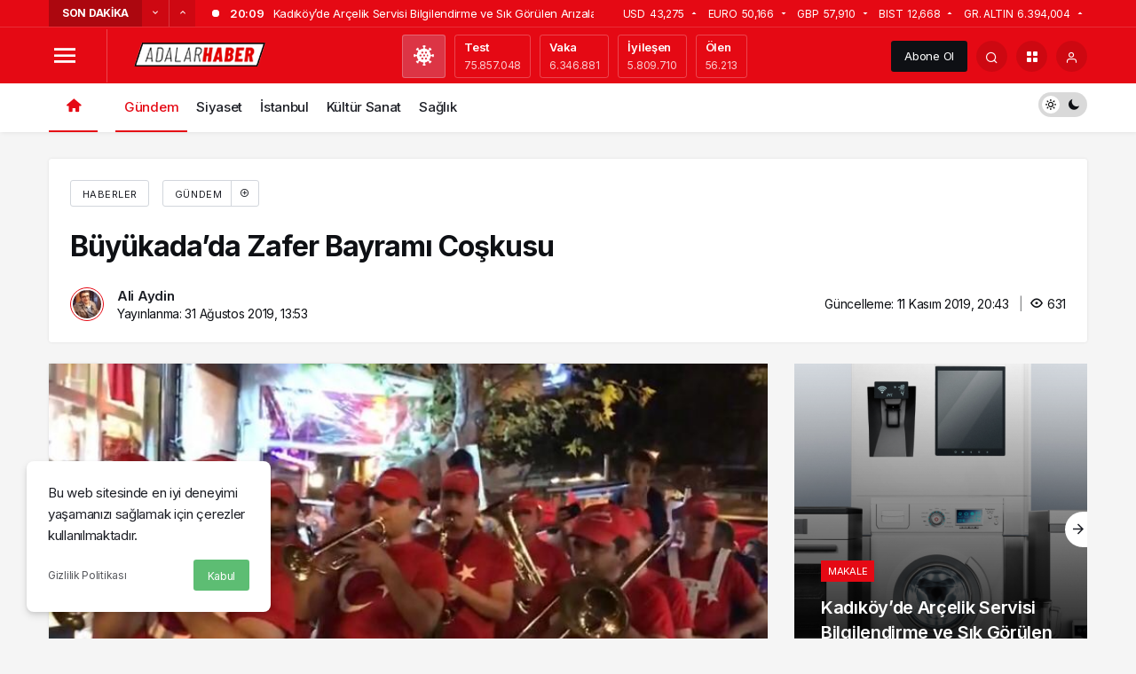

--- FILE ---
content_type: text/html; charset=UTF-8
request_url: https://adalarhaber.com/buyukadada-zafer-bayrami-coskusu/
body_size: 16800
content:
<!doctype html>
<html lang="tr">
<head>
	<meta charset="UTF-8">
	<meta http-equiv="X-UA-Compatible" content="IE=edge">
	<meta name="viewport" content="width=device-width, initial-scale=1, maximum-scale=1, viewport-fit=cover">
	<link rel="profile" href="https://gmpg.org/xfn/11">
	<meta name='robots' content='index, follow, max-image-preview:large, max-snippet:-1, max-video-preview:-1' />

	<!-- This site is optimized with the Yoast SEO plugin v17.1 - https://yoast.com/wordpress/plugins/seo/ -->
	<title>Büyükada&#039;da Zafer Bayramı Coşkusu - Adalar Haber</title>
	<link rel="canonical" href="https://adalarhaber.com/buyukadada-zafer-bayrami-coskusu/" />
	<meta property="og:locale" content="tr_TR" />
	<meta property="og:type" content="article" />
	<meta property="og:title" content="Büyükada&#039;da Zafer Bayramı Coşkusu - Adalar Haber" />
	<meta property="og:description" content="Büyük Taarruz&#8217;un 97. yıldönümü Büyükada&#8217;da düzenlenen etkinliklerle kutlandı. 30 Ağustos Zafer Bayramı kutlamaları Gazi Mustafa Kemal&#046;&#046;&#046;" />
	<meta property="og:url" content="https://adalarhaber.com/buyukadada-zafer-bayrami-coskusu/" />
	<meta property="og:site_name" content="Adalar Haber" />
	<meta property="article:published_time" content="2019-08-31T13:53:55+00:00" />
	<meta property="article:modified_time" content="2019-11-11T20:43:49+00:00" />
	<meta property="og:image" content="https://adalarhaber.com/wp-content/uploads/2019/08/Zafer-Bayramı.jpg" />
	<meta property="og:image:width" content="750" />
	<meta property="og:image:height" content="747" />
	<meta name="twitter:card" content="summary_large_image" />
	<meta name="twitter:label1" content="Yazan:" />
	<meta name="twitter:data1" content="Ali Aydin" />
	<meta name="twitter:label2" content="Tahmini okuma süresi" />
	<meta name="twitter:data2" content="1 dakika" />
	<script type="application/ld+json" class="yoast-schema-graph">{"@context":"https://schema.org","@graph":[{"@type":"WebSite","@id":"https://adalarhaber.com/#website","url":"https://adalarhaber.com/","name":"Adalar Haber","description":"Ada&#039;n\u0131n En \u0130yi Haber Sitesi","potentialAction":[{"@type":"SearchAction","target":{"@type":"EntryPoint","urlTemplate":"https://adalarhaber.com/?s={search_term_string}"},"query-input":"required name=search_term_string"}],"inLanguage":"tr"},{"@type":"ImageObject","@id":"https://adalarhaber.com/buyukadada-zafer-bayrami-coskusu/#primaryimage","inLanguage":"tr","url":"https://adalarhaber.com/wp-content/uploads/2019/08/Zafer-Bayram\u0131.jpg","contentUrl":"https://adalarhaber.com/wp-content/uploads/2019/08/Zafer-Bayram\u0131.jpg","width":750,"height":747},{"@type":"WebPage","@id":"https://adalarhaber.com/buyukadada-zafer-bayrami-coskusu/#webpage","url":"https://adalarhaber.com/buyukadada-zafer-bayrami-coskusu/","name":"B\u00fcy\u00fckada'da Zafer Bayram\u0131 Co\u015fkusu - Adalar Haber","isPartOf":{"@id":"https://adalarhaber.com/#website"},"primaryImageOfPage":{"@id":"https://adalarhaber.com/buyukadada-zafer-bayrami-coskusu/#primaryimage"},"datePublished":"2019-08-31T13:53:55+00:00","dateModified":"2019-11-11T20:43:49+00:00","author":{"@id":"https://adalarhaber.com/#/schema/person/d26f69ad96d1584862e1373006e617f3"},"breadcrumb":{"@id":"https://adalarhaber.com/buyukadada-zafer-bayrami-coskusu/#breadcrumb"},"inLanguage":"tr","potentialAction":[{"@type":"ReadAction","target":["https://adalarhaber.com/buyukadada-zafer-bayrami-coskusu/"]}]},{"@type":"BreadcrumbList","@id":"https://adalarhaber.com/buyukadada-zafer-bayrami-coskusu/#breadcrumb","itemListElement":[{"@type":"ListItem","position":1,"name":"Ana sayfa","item":"https://adalarhaber.com/"},{"@type":"ListItem","position":2,"name":"B\u00fcy\u00fckada&#8217;da Zafer Bayram\u0131 Co\u015fkusu"}]},{"@type":"Person","@id":"https://adalarhaber.com/#/schema/person/d26f69ad96d1584862e1373006e617f3","name":"Ali Aydin","image":{"@type":"ImageObject","@id":"https://adalarhaber.com/#personlogo","inLanguage":"tr","url":"https://adalarhaber.com/wp-content/uploads/2021/09/3E46D0D3-6A5C-4316-9038-57C8F8446A57.jpeg","contentUrl":"https://adalarhaber.com/wp-content/uploads/2021/09/3E46D0D3-6A5C-4316-9038-57C8F8446A57.jpeg","caption":"Ali Aydin"},"url":"https://adalarhaber.com/author/aliaydin/"}]}</script>
	<!-- / Yoast SEO plugin. -->


<link rel='dns-prefetch' href='//s.w.org' />
<link rel="alternate" type="application/rss+xml" title="Adalar Haber &raquo; beslemesi" href="https://adalarhaber.com/feed/" />
<link rel="alternate" type="application/rss+xml" title="Adalar Haber &raquo; yorum beslemesi" href="https://adalarhaber.com/comments/feed/" />
<link rel="alternate" type="application/rss+xml" title="Adalar Haber &raquo; Büyükada&#8217;da Zafer Bayramı Coşkusu yorum beslemesi" href="https://adalarhaber.com/buyukadada-zafer-bayrami-coskusu/feed/" />
<!-- This site uses the Google Analytics by MonsterInsights plugin v7.10.4 - Using Analytics tracking - https://www.monsterinsights.com/ -->
<script type="text/javascript" data-cfasync="false">
	var mi_version         = '7.10.4';
	var mi_track_user      = true;
	var mi_no_track_reason = '';
	
	var disableStr = 'ga-disable-UA-132803346-1';

	/* Function to detect opted out users */
	function __gaTrackerIsOptedOut() {
		return document.cookie.indexOf(disableStr + '=true') > -1;
	}

	/* Disable tracking if the opt-out cookie exists. */
	if ( __gaTrackerIsOptedOut() ) {
		window[disableStr] = true;
	}

	/* Opt-out function */
	function __gaTrackerOptout() {
	  document.cookie = disableStr + '=true; expires=Thu, 31 Dec 2099 23:59:59 UTC; path=/';
	  window[disableStr] = true;
	}
	
	if ( mi_track_user ) {
		(function(i,s,o,g,r,a,m){i['GoogleAnalyticsObject']=r;i[r]=i[r]||function(){
			(i[r].q=i[r].q||[]).push(arguments)},i[r].l=1*new Date();a=s.createElement(o),
			m=s.getElementsByTagName(o)[0];a.async=1;a.src=g;m.parentNode.insertBefore(a,m)
		})(window,document,'script','//www.google-analytics.com/analytics.js','__gaTracker');

		__gaTracker('create', 'UA-132803346-1', 'auto');
		__gaTracker('set', 'forceSSL', true);
		__gaTracker('require', 'displayfeatures');
		__gaTracker('send','pageview');
	} else {
		console.log( "" );
		(function() {
			/* https://developers.google.com/analytics/devguides/collection/analyticsjs/ */
			var noopfn = function() {
				return null;
			};
			var noopnullfn = function() {
				return null;
			};
			var Tracker = function() {
				return null;
			};
			var p = Tracker.prototype;
			p.get = noopfn;
			p.set = noopfn;
			p.send = noopfn;
			var __gaTracker = function() {
				var len = arguments.length;
				if ( len === 0 ) {
					return;
				}
				var f = arguments[len-1];
				if ( typeof f !== 'object' || f === null || typeof f.hitCallback !== 'function' ) {
					console.log( 'Not running function __gaTracker(' + arguments[0] + " ....) because you are not being tracked. " + mi_no_track_reason );
					return;
				}
				try {
					f.hitCallback();
				} catch (ex) {

				}
			};
			__gaTracker.create = function() {
				return new Tracker();
			};
			__gaTracker.getByName = noopnullfn;
			__gaTracker.getAll = function() {
				return [];
			};
			__gaTracker.remove = noopfn;
			window['__gaTracker'] = __gaTracker;
					})();
		}
</script>
<!-- / Google Analytics by MonsterInsights -->
<link rel='stylesheet' id='wc-blocks-vendors-style-css'  href='https://adalarhaber.com/wp-content/plugins/woocommerce/packages/woocommerce-blocks/build/wc-blocks-vendors-style.css' media='all' />
<link rel='stylesheet' id='wc-blocks-style-css'  href='https://adalarhaber.com/wp-content/plugins/woocommerce/packages/woocommerce-blocks/build/wc-blocks-style.css' media='all' />
<style id='woocommerce-inline-inline-css'>
.woocommerce form .form-row .required { visibility: visible; }
</style>
<link rel='stylesheet' id='wp-postratings-css'  href='https://adalarhaber.com/wp-content/plugins/wp-postratings/css/postratings-css.css' media='all' />
<link rel='stylesheet' id='animate-css'  href='https://adalarhaber.com/wp-content/plugins/wp-quiz/assets/frontend/css/animate.css' media='all' />
<link rel='stylesheet' id='wp-quiz-css'  href='https://adalarhaber.com/wp-content/plugins/wp-quiz/assets/frontend/css/wp-quiz.css' media='all' />
<link rel='stylesheet' id='kanews-theme-css'  href='https://adalarhaber.com/wp-content/themes/kanews/assets/css/app.min.css' media='all' />
<link rel="https://api.w.org/" href="https://adalarhaber.com/wp-json/" /><link rel="alternate" type="application/json" href="https://adalarhaber.com/wp-json/wp/v2/posts/1332" /><meta name="generator" content="WordPress 5.8.12" />
<meta name="generator" content="WooCommerce 5.6.2" />
<link rel='shortlink' href='https://adalarhaber.com/?p=1332' />
<link rel="alternate" type="application/json+oembed" href="https://adalarhaber.com/wp-json/oembed/1.0/embed?url=https%3A%2F%2Fadalarhaber.com%2Fbuyukadada-zafer-bayrami-coskusu%2F" />
<link rel="alternate" type="text/xml+oembed" href="https://adalarhaber.com/wp-json/oembed/1.0/embed?url=https%3A%2F%2Fadalarhaber.com%2Fbuyukadada-zafer-bayrami-coskusu%2F&#038;format=xml" />
		<script>
			document.documentElement.className = document.documentElement.className.replace( 'no-js', 'js' );
		</script>
				<style>
			.no-js img.lazyload { display: none; }
			figure.wp-block-image img.lazyloading { min-width: 150px; }
							.lazyload, .lazyloading { opacity: 0; }
				.lazyloaded {
					opacity: 1;
					transition: opacity 400ms;
					transition-delay: 0ms;
				}
					</style>
		<script id="kanews-theme-schema"type="application/ld+json">{"@context":"https://schema.org","@graph":[{"@type":"Organization","@id":"https://adalarhaber.com/#organization","url":"https://adalarhaber.com/","name":"Adalar Haber","logo":{"@type":"ImageObject","url":"https://adalarhaber.com/wp-content/uploads/2019/06/LOGOADALAR.png","width":"150","height":"60"}},{"@type":"ImageObject","@id":"https://adalarhaber.com/buyukadada-zafer-bayrami-coskusu/#primaryImage","url":"https://adalarhaber.com/wp-content/uploads/2019/08/Zafer-Bayramı.jpg","width":750,"height":747},{"@type":"WebSite","@id":"https://adalarhaber.com/#website","url":"https://adalarhaber.com","publisher":{"@id":"https://adalarhaber.com/#organization"},"inLanguage":"tr","potentialAction":{"@type":"SearchAction","target":"https://adalarhaber.com/?s={search_term_string}","query-input":"required name=search_term_string"}},{"@type":"WebPage","@id":"https://adalarhaber.com/buyukadada-zafer-bayrami-coskusu/#webpage","url":"https://adalarhaber.com/buyukadada-zafer-bayrami-coskusu/","inLanguage":"tr","name":"Büyükada&#8217;da Zafer Bayramı Coşkusu - Adalar Haber","isPartOf":{"@id":"https://adalarhaber.com/#website"},"primaryImageOfPage":{"@id":"https://adalarhaber.com/buyukadada-zafer-bayrami-coskusu/#primaryImage"}},{"@id":"#post-1332","@type":"NewsArticle","headline":"Büyükada&#8217;da Zafer Bayramı Coşkusu - Adalar Haber","url":"https://adalarhaber.com/buyukadada-zafer-bayrami-coskusu/","isPartOf":{"@id":"https://adalarhaber.com/buyukadada-zafer-bayrami-coskusu/#webpage"},"inLanguage":"tr","author":{"@type":"Person","name":"Ali Aydin"},"keywords":["30 Ağustos","Adalar","Adalar Belediyesi","Adalar kaymakamı","Bayram","Büyükada","Mustafa Ayhan","Zafer Bayramı"],"articleSection":"Gündem","datePublished":"2019-08-31T13:53:55+03:00","dateModified":"2019-11-11T20:43:49+03:00","publisher":{"@id":"https://adalarhaber.com/#organization"},"image":{"@id":"https://adalarhaber.com/buyukadada-zafer-bayrami-coskusu/#primaryImage"},"mainEntityOfPage":{"@id":"https://adalarhaber.com/buyukadada-zafer-bayrami-coskusu/#webpage"}}]}</script>	<noscript><style>.woocommerce-product-gallery{ opacity: 1 !important; }</style></noscript>
	
<meta http-equiv='x-dns-prefetch-control' content='on'>
<link rel='dns-prefetch' href='//s.gravatar.com' />
<link rel='dns-prefetch' href='//fonts.googleapis.com' />
<link rel='dns-prefetch' href='//fonts.gstatic.com' />
<link rel='dns-prefetch' href='//cdnjs.cloudflare.com' />
<link rel='dns-prefetch' href='//www.google-analytics.com' />
<link rel='preload' as='style' href='https://adalarhaber.com/wp-content/themes/kanews/assets/css/app.min.css' />
<link rel='preload' as='script' href='https://adalarhaber.com/wp-content/themes/kanews/assets/js/jquery.min.js' />
<link rel='preload' as='font' href='https://adalarhaber.com/wp-content/themes/kanews/assets/fonts/icomoon.woff' type='font/woff' crossorigin='anonymous' />
<script id="kanews-schema-breadcrumb" type="application/ld+json">{
    "@context": "http://schema.org",
    "@type": "BreadcrumbList",
    "id": "https://adalarhaber.com/buyukadada-zafer-bayrami-coskusu#breadcrumb",
    "itemListElement": [
        {
            "@type": "ListItem",
            "position": 1,
            "item": {
                "@id": "https://adalarhaber.com",
                "name": "Haberler"
            }
        },
        {
            "@type": "ListItem",
            "position": 2,
            "item": {
                "@id": "https://adalarhaber.com/gundem/",
                "name": "G\u00fcndem"
            }
        },
        {
            "@type": "ListItem",
            "position": 3,
            "item": {
                "@id": "https://adalarhaber.com/buyukadada-zafer-bayrami-coskusu/",
                "name": "B\u00fcy\u00fckada&#8217;da Zafer Bayram\u0131 Co\u015fkusu"
            }
        }
    ]
}</script><link rel="icon" href="https://adalarhaber.com/wp-content/uploads/2021/09/cropped-1422106-200-1-32x32.png" sizes="32x32" />
<link rel="icon" href="https://adalarhaber.com/wp-content/uploads/2021/09/cropped-1422106-200-1-192x192.png" sizes="192x192" />
<link rel="apple-touch-icon" href="https://adalarhaber.com/wp-content/uploads/2021/09/cropped-1422106-200-1-180x180.png" />
<meta name="msapplication-TileImage" content="https://adalarhaber.com/wp-content/uploads/2021/09/cropped-1422106-200-1-270x270.png" />
<link rel="preload" as="script" href="//ajax.googleapis.com/ajax/libs/webfont/1.6.26/webfont.js"><meta name="theme-color" content="#e50914" /><style>

					.kanews-post-thumb:before,
					.kanews-slider-wrapper:not(.slick-initialized):before,
					.kanews-slide-thumb:before 
					{
						background-image: url(https://adalarhaber.com/wp-content/uploads/2019/06/LOGOADALAR.png);
					}
				.dark-mode .site-header-logo img{ 
					content: url(https://adalarhaber.com/wp-content/uploads/2019/06/LOGOADALAR.png);
					width: 150px;
					height: 60px;
				}
@media (max-width: 992px) {
					.sidebar-right{display:none!important}
				}
				.site-wrapper {background: ;}@media (min-width: 992px){.kanews-article-title {}}@media (min-width: 992px){.kanews-article-title+p {}}@media (min-width: 992px){.kanews-article-meta {}}@media (min-width: 992px){.kanews-article-content li, .kanews-article-content p, .kanews-article-content {}}@media (min-width: 992px){.kanews-post-headline {}}</style>
</head>

<body class="post-template-default single single-post postid-1332 single-format-standard css-transitions-only-after-page-load theme-kanews woocommerce-no-js kanews-theme-by-kanthemes category-13 single-layout-box">

	<div id="page" class="site-wrapper">
					<div class="site-head site-head-1">
  <header id="header" class="site-header">
    <div class="site-header-wrapper header-skin-dark">
                <div class="site-subheader hidden-mobile">
    <div class="container">
      <div class="row site-row align-items-center justify-content-between">
        <div class="col">
          <div class="site-subheader-left">
            <div class="kanews-ticker-wrapper"><div class="row"><div class="col-auto pr-0"><div class="kanews-ticker-heading"><span>Son Dakika</span></div></div><div class="kanews-ticker-control pl-0 col-auto hidden-mobile"><button class="kanews-ticker-prev" aria-label="Önceki"><i class="icon-arrow icon-180deg"></i></button><button aria-label="Sonraki" class="kanews-ticker-next"><i class="icon-arrow"></i></button></div><div class="kanews-ticker col pl-0"><ul class="kanews-ticker-slider"><li><a href="https://adalarhaber.com/kadikoyde-arcelik-servisi-bilgilendirme-ve-sik-gorulen-arizalar/"><span class="kanews-ticker-date hidden-mobile">20:09 </span> <h3 class="kanews-ticker-title truncate truncate-1">Kadıköy’de Arçelik Servisi Bilgilendirme ve Sık Görülen Arızalar</h3></a></li><li><a href="https://adalarhaber.com/adalara-tasinmaniz-icin-6-ipucu-kusursuz-nakliye-nasil-olur/"><span class="kanews-ticker-date hidden-mobile">16:01 </span> <h3 class="kanews-ticker-title truncate truncate-1">Adalar&#8217;a Taşınmanız İçin 6 İpucu | Kusursuz Nakliye Nasıl Olur</h3></a></li><li><a href="https://adalarhaber.com/rusya-parsiyel-tasimacilik-surecleri-nedir/"><span class="kanews-ticker-date hidden-mobile">21:10 </span> <h3 class="kanews-ticker-title truncate truncate-1">Rusya Parsiyel Taşımacılık Süreçleri Nedir?</h3></a></li><li><a href="https://adalarhaber.com/buyukadada-sahildeki-eklentiler-sokuluyor-isletmeler-resmi-yikim-oncesi-harekete-gecti/"><span class="kanews-ticker-date hidden-mobile">20:00 </span> <h3 class="kanews-ticker-title truncate truncate-1">Büyükada’da Sahildeki Eklentiler Sökülüyor: İşletmeler Resmi Yıkım Öncesi Harekete Geçti</h3></a></li><li><a href="https://adalarhaber.com/istanbulda-arcelik-servisi-icin-servis-kaydi-ve-surec-bilgilendirmesi/"><span class="kanews-ticker-date hidden-mobile">18:39 </span> <h3 class="kanews-ticker-title truncate truncate-1">İstanbul’da Arçelik Servisi İçin Servis Kaydı ve Süreç Bilgilendirmesi</h3></a></li></ul></div></div></div>          </div>
        </div>
        <div class="col-auto">
          <div class="site-subheader-right">
            			<div class="site-currencies"><div class="d-flex"><div class="site-currencies-item site-currencies-up-item"><span class="site-currencies-name">USD</span><span class="site-currencies-value">43,275</span><span class="site-currencies-change"><i class="icon-caret"></i></span></div><div class="site-currencies-item site-currencies-down-item"><span class="site-currencies-name">EURO</span><span class="site-currencies-value">50,166</span><span class="site-currencies-change"><i class="icon-caret"></i></span></div><div class="site-currencies-item site-currencies-down-item"><span class="site-currencies-name">GBP</span><span class="site-currencies-value">57,910</span><span class="site-currencies-change"><i class="icon-caret"></i></span></div><div class="site-currencies-item site-currencies-up-item"><span class="site-currencies-name">BIST</span><span class="site-currencies-value">12,668</span><span class="site-currencies-change"><i class="icon-caret"></i></span></div><div class="site-currencies-item site-currencies-up-item"><span class="site-currencies-name">GR. ALTIN</span><span class="site-currencies-value">6.394,004</span><span class="site-currencies-change"><i class="icon-caret"></i></span></div></div></div>
			          </div>
        </div>
      </div>
    </div>
  </div>
      
      <div class="site-header-top">
        <div class="container">
          <div class="row site-row justify-content-between align-items-center">

            <div class="col-auto">
              <div class="site-header-top-left d-flex align-items-center">
                <button aria-label="Menü" class="site-mobil-menu-btn hidden-desktop" data-toggle="site-menu-block"><i class="icon-menu icon-4x"></i></button>
                <button class="site-drawer-menu-btn hidden-mobile" aria-label="Menüyü Aç" data-toggle="site-menu-block"><i class="icon-menu icon-4x"></i></button>                <div class="site-header-logo"><a href="https://adalarhaber.com" title="Adalar Haber"><img   data-srcset="https://adalarhaber.com/wp-content/uploads/2019/06/LOGOADALAR.png 2x, https://adalarhaber.com/wp-content/uploads/2019/06/LOGOADALAR.png 1x" alt="" width="150" height="60" data-src="https://adalarhaber.com/wp-content/uploads/2019/06/LOGOADALAR.png" class="logo-light lazyload" src="[data-uri]" /><noscript><img class="logo-light" src="https://adalarhaber.com/wp-content/uploads/2019/06/LOGOADALAR.png" srcset="https://adalarhaber.com/wp-content/uploads/2019/06/LOGOADALAR.png 2x, https://adalarhaber.com/wp-content/uploads/2019/06/LOGOADALAR.png 1x" alt="" width="150" height="60" /></noscript></a></div>              </div>
            </div>

                            <div class="col hidden-mobile">
                  <div class="site-header-top-center">
                    <div class="site-currencies site-header-covid"><div class="d-flex"><div data-microtip-position="bottom" role="tooltip" aria-label="Açıklanan Tüm Covid Veriler" class="site-currencies-item bg-danger border-danger"><i style="color:#fff" class="icon-covid icon-3x"></i></div><div class="site-currencies-item color-info border-info"><span class="site-currencies-name">Test</span><span class="site-currencies-value">75.857.048</span></div><div class="site-currencies-item color-danger border-danger"><span class="site-currencies-name">Vaka</span><span class="site-currencies-value">6.346.881</span></div><div class="site-currencies-item color-success border-success"><span class="site-currencies-name">İyileşen</span><span class="site-currencies-value">5.809.710</span></div><div class="site-currencies-item color-dark border-dark"><span class="site-currencies-name">Ölen</span><span class="site-currencies-value">56.213</span></div></div></div>                  </div>
                </div>
              
            <div class="col-auto">
              <div class="site-header-top-right">
                                  <a href="https://adalarhaber.com/kanews-insight/" class="header-btn header-kanews-insights-btn hidden-mobile">Abone Ol</a>
                                                                  <div id="site-header-search" class="hidden-mobile"> <button aria-label="Arama Yap" class="header-btn-icon" data-toggle="site-header-search-wrapper"><i class="icon-search"></i></button>
		<div id="site-header-search-wrapper" class="is-hidden"><form role="search" method="get" class="site-header-search-form" action="https://adalarhaber.com/">
		<input type="text" placeholder="Aramak istediğiniz kelimeyi yazın.." value="" name="s" />
		<button aria-label="Arama Yap type="submit"><span class="icon-search icon-2x"></span></button><p>Aradığınız kelimeyi hazın ve entera basın, kapatmak için esc butonuna tıklayın.</p>
		</form><div class="kanews-popup-close-btn search-close-btn"><i class="icon-close"></i></div></div></div>                                <div class="header-btn-icon site-header-action" aria-label="Servisler" data-toggle="site-header-action-content"><i class="icon-grid icon-2x"></i><div id="site-header-action-content"><div class="site-header-action-wrapper kanews-scroll"><div class="site-header-action-btn-group"><a href="https://adalarhaber.com/son-dakika/" class="site-header-action-btn"><div class="site-header-action-btn-wrapper"><div class="site-header-action-icon bg-danger"><i class="icon-bolt icon-3x"></i></div><div class="site-header-action-name">Son Dakika</div></div></a><a href="https://adalarhaber.com/doviz-kurlari/" class="site-header-action-btn"><div class="site-header-action-btn-wrapper"><div class="site-header-action-icon bg-success"><i class="icon-money icon-3x"></i></div><div class="site-header-action-name">Döviz Kurları</div></div></a><a href="https://adalarhaber.com/covid-19/" class="site-header-action-btn"><div class="site-header-action-btn-wrapper"><div class="site-header-action-icon bg-dark"><i class="icon-covid icon-3x"></i></div><div class="site-header-action-name">Covid 19</div></div></a><a href="https://adalarhaber.com/emtia/" class="site-header-action-btn"><div class="site-header-action-btn-wrapper"><div class="site-header-action-icon" style="background-color: #d69a00"><i class="icon-gold icon-3x"><span class="path1"></span><span class="path2"></span><span class="path3"></span></i></div><div class="site-header-action-name">Emtia</div></div></a><a href="https://adalarhaber.com/borsa-2/" class="site-header-action-btn"><div class="site-header-action-btn-wrapper"><div class="site-header-action-icon bg-info"><i class="icon-exchange icon-3x"></i></div><div class="site-header-action-name">Borsa</div></div></a><a href="https://adalarhaber.com/kripto-para-piyasalari/" class="site-header-action-btn"><div class="site-header-action-btn-wrapper"><div class="site-header-action-icon bg-warning"><i class="icon-bitcoin icon-3x"></i></div><div class="site-header-action-name">Kripto Paralar</div></div></a><a href="https://adalarhaber.com/hava-durumu/" class="site-header-action-btn"><div class="site-header-action-btn-wrapper"><div class="site-header-action-icon bg-info"><i class="icon-weather icon-3x"></i></div><div class="site-header-action-name">Hava Durumu</div></div></a><a href="https://adalarhaber.com/puan-durumu/" class="site-header-action-btn"><div class="site-header-action-btn-wrapper"><div class="site-header-action-icon bg-primary"><i class="icon-standings icon-3x"></i></div><div class="site-header-action-name">Puan Durumları</div></div></a><a href="https://adalarhaber.com/gazete-mansetleri/" class="site-header-action-btn"><div class="site-header-action-btn-wrapper"><div class="site-header-action-icon bg-dark"><i class="icon-newspaper icon-3x"></i></div><div class="site-header-action-name">Gazeteler</div></div></a><a href="https://adalarhaber.com/canli-tv/" class="site-header-action-btn"><div class="site-header-action-btn-wrapper"><div class="site-header-action-icon bg-warning"><i class="icon-live icon-3x"></i></div><div class="site-header-action-name">Canlı Tv</div></div></a><a href="https://adalarhaber.com/yol-durumu/" class="site-header-action-btn"><div class="site-header-action-btn-wrapper"><div class="site-header-action-icon bg-dark"><i class="icon-traffic icon-3x"></i></div><div class="site-header-action-name">Yol Durumu</div></div></a><a href="https://adalarhaber.com/namaz-vakitleri/" class="site-header-action-btn"><div class="site-header-action-btn-wrapper"><div class="site-header-action-icon bg-success">
						<svg aria-hidden="true" focusable="false" data-prefix="fas" data-icon="pray" role="img" xmlns="http://www.w3.org/2000/svg" viewBox="0 0 384 512" class="svg-inline--fa fa-pray fa-w-12"><path fill="currentColor" d="M256 128c35.35 0 64-28.65 64-64S291.35 0 256 0s-64 28.65-64 64 28.65 64 64 64zm-30.63 169.75c14.06 16.72 39 19.09 55.97 5.22l88-72.02c17.09-13.98 19.59-39.19 5.62-56.28-13.97-17.11-39.19-19.59-56.31-5.62l-57.44 47-38.91-46.31c-15.44-18.39-39.22-27.92-64-25.33-24.19 2.48-45.25 16.27-56.37 36.92l-49.37 92.03c-23.4 43.64-8.69 96.37 34.19 123.75L131.56 432H40c-22.09 0-40 17.91-40 40s17.91 40 40 40h208c34.08 0 53.77-42.79 28.28-68.28L166.42 333.86l34.8-64.87 24.15 28.76z" class=""></path></svg>
						</div><div class="site-header-action-name">Namaz Vakitleri</div></div></a></div></div></div></div>                <button data-toggle="kanews-modal-login" aria-label="Giriş Yap" class="header-btn-icon"><i class="icon-user"></i></button>                              </div>
            </div>

          </div>
        </div>
      </div>
    </div>

    <div id="site-menu-block"><div class="container"><div class="row"><ul id="menu-buyuk-menu" class="site-menu-block"><li id="menu-item-2789" class="menu-item menu-item-type-custom menu-item-object-custom menu-item-has-children menu-item-2789"><a>Kategoriler</a>
<ul class="sub-menu">
	<li id="menu-item-2791" class="menu-item menu-item-type-custom menu-item-object-custom menu-item-2791"><a href="/gundem">Gündem</a></li>
</ul>
</li>
<li id="menu-item-2790" class="menu-item menu-item-type-custom menu-item-object-custom menu-item-has-children menu-item-2790"><a href="#">Başlık</a>
<ul class="sub-menu">
	<li id="menu-item-2792" class="menu-item menu-item-type-custom menu-item-object-custom menu-item-2792"><a href="#">Link</a></li>
	<li id="menu-item-2793" class="menu-item menu-item-type-custom menu-item-object-custom menu-item-2793"><a href="#">Link</a></li>
</ul>
</li>
</ul></div></div></div>  </header>

  <nav id="navbar" class="site-navbar hidden-mobile">
    <div class="site-navbar-wrapper site-navbar-wrapper-fixed">
      <div class="container">
        <div class="navbar-row">
                      <div class="col-auto no-gutter">
              <ul class="site-navbar-nav">
                <li class="current-menu-item home-btn"><a aria-label="Ana sayfa" href="https://adalarhaber.com/"><i class="icon-home"></i></a></li>
              </ul>
            </div>
                    <ul id="menu-header-menu" class="site-navbar-nav"><li id="menu-item-379" class="menu-item menu-item-type-taxonomy menu-item-object-category current-post-ancestor current-menu-parent current-post-parent menu-item-379"><a href="https://adalarhaber.com/gundem/">Gündem</a></li>
<li id="menu-item-629" class="menu-item menu-item-type-taxonomy menu-item-object-category menu-item-629"><a href="https://adalarhaber.com/siyaset/">Siyaset</a></li>
<li id="menu-item-630" class="menu-item menu-item-type-taxonomy menu-item-object-category menu-item-630"><a href="https://adalarhaber.com/istanbul/">İstanbul</a></li>
<li id="menu-item-631" class="menu-item menu-item-type-taxonomy menu-item-object-category menu-item-631"><a href="https://adalarhaber.com/kultur-sanat/">Kültür Sanat</a></li>
<li id="menu-item-632" class="menu-item menu-item-type-taxonomy menu-item-object-category menu-item-632"><a href="https://adalarhaber.com/saglik/">Sağlık</a></li>
</ul>          <div class="kanews-mode-change" title="Mod Değiştir" aria-label="Mod Değiştir"><div class="kanews-switch-button"><div class="kanews-switch"></div></div></div>        </div>
      </div>
    </div>
  </nav>

  
  </div>				  <main id="main" class="site-main">
    <div class="container">
      <div class="row">
				<div class="site-main-wrapper">
					<div class="site-main-inner d-flex flex-wrap">
						
						
<div class="col-12 kgs2">
  <div class="kanews-section-box kanews-section-box-x">
    	<div class="kanews-article-header">
							<div class='kanews-breadcrumb'><ol class='d-flex flex-wrap'><li><a class="kanews-label kanews-label-sm" href="https://adalarhaber.com"><span>Haberler</span></a></li><li>
					<a class="kanews-label kanews-label-sm" href="https://adalarhaber.com/gundem/">Gündem<span class="kanews-category-subscribe-button" data-toggle="kanews-modal-login" role="tooltip" data-microtip-position="bottom" aria-label="Takip etmek için giriş yap"><i class="icon-add"></i></span></a>
				</li></ol></div>				<h1 class="kanews-article-title">Büyükada&#8217;da Zafer Bayramı Coşkusu</h1>				<div class="kanews-article-meta">
			<div class="row justify-content-between align-items-center">
				<div class="kanews-article-meta-left col-12 col-lg">
											<span class="kanews-post-author"><div class="author-avatar"><img alt='Ali Aydin' src='[data-uri]' data-src='https://adalarhaber.com/wp-content/uploads/2021/09/3E46D0D3-6A5C-4316-9038-57C8F8446A57-32x32.jpeg' class='kanews-lazy avatar avatar-32 photo' height='32' width='32' /></div><span class="author vcard"><a class="url fn n" href="https://adalarhaber.com/author/aliaydin/">Ali Aydin</a></span></span>					
											<span class="posted-on">Yayınlanma: <time class="entry-date published updated" datetime="2019-08-31T13:53:55+03:00">31 Ağustos 2019, 13:53</time></span>									</div>
				<div class="kanews-article-meta-right hidden-mobile col-12 col-lg-auto">
											<span class="updated-on">Güncelleme: <time class="entry-update-date updated" datetime="2019-11-11T20:43:49+03:00">11 Kasım 2019, 20:43</time></span>																					<span class="kanews-post-views"><i class="icon-view"></i>631</span>									</div>
			</div>
		</div>
						
	</div>
  </div>
</div>

<div class="d-flex flex-wrap">

<div class="col-12 col-lg-9 kanews-sticky kgs2 mb-1">
	<article id="post-1332" class="kanews-article kanews-section-box kanews-article-3 post-1332 post type-post status-publish format-standard has-post-thumbnail hentry category-gundem tag-30-agustos tag-adalar tag-adalar-belediyesi tag-adalar-kaymakami tag-bayram tag-buyukada tag-mustafa-ayhan tag-zafer-bayrami">

    		      <div class="kanews-article-thumbnail">
				<img width="750" height="747" src="[data-uri]" class="attachment-large size-large kanews-lazy wp-post-image" alt="Zafer Bayramı" data-src="https://adalarhaber.com/wp-content/uploads/2019/08/Zafer-Bayramı.jpg" />							</div>
      
    

	<div class="kanews-article-action">
		<div class="row justift-content-between align-items-center">
			<div class="kanews-article-action-left flex-wrap col-12 col-lg d-flex align-items-center">
									<a class="kanews-service-link googlenews" target="_blank" rel="nofollow noopener" title="Google News ile Abone Ol" href="https://news.google.com/publications/CAAiENEsW3_WE8BTU41KEbTXQzUqFAgKIhDRLFt_1hPAU1ONShG010M1?hl=tr&amp;gl=TR&amp;ceid=TR%3Atr"></a>
																										<a target="_blank" rel="nofollow noopener" class="kanews-service-link" title="Flipboard ile Abone Ol" href="#"><img class="kanews-lazy" src="[data-uri]" data-src="https://demo.kanthemes.com/kanews/wp-content/uploads/2021/08/indir-2.webp"  /></a>
																							<div class="kanews-article-action-mobile-btn kanews-label hidden-desktop">Daha Fazla Göster</div>
			</div>
			
			<div class="kanews-article-action-right hidden-mobile col-12 col-lg-auto">
				<div class="d-flex align-items-center flex-wrap">
					<div class="kanews-like-wrapper"><a href="https://adalarhaber.com/wp-admin/admin-ajax.php?action=process_simple_like&post_id=1332&nonce=9ecacf3bc4&is_comment=0&disabled=true" class="kanews-like-button kanews-label kanews-like-button-1332" data-nonce="9ecacf3bc4" data-post-id="1332" data-iscomment="0" title="Beğen"><i class="icon-like-o"></i><span class="kanews-like-count">61</span><span id="kanews-like-loader"></span></a></div>					<a onclick="doSomething()" class="kanews-add-bookmark" data-toggle="kanews-modal-login" title="Favorilerime Ekle"><i class="icon-bookmark-o"></i></a>											<div class="kanews-article-assets">
							<ul class="d-flex">
								<li><a title="Yorum Yap" href="#respond"><i class="icon-comment"></i></a></li>
								<li><a title="Yazıyı Büyült" class="increase-text" onclick="doSomething()">A+</a></li>
								<li><a title="Yazıyı Küçült" class="decrease-text" onclick="doSomething()">A-</a></li>
							</ul>
						</div>
																		<div class="kanews-article-share style-4">
			<ul class="d-flex">
																					<li><a class="bg-facebook" rel="external noopener" target="_blank" href="//www.facebook.com/sharer/sharer.php?u=https://adalarhaber.com/buyukadada-zafer-bayrami-coskusu/"><i class="icon-facebook"></i></a></li>
												
											
												
												
												
																										
													<li><a target="_blank" rel="external noopener" class="bg-twitter" href="//www.twitter.com/intent/tweet?text=Büyükada&#8217;da Zafer Bayramı Coşkusu via https://adalarhaber.com/buyukadada-zafer-bayrami-coskusu/"><i class="icon-twitter"></i></a></li>
											
												
												
												
																										
											
													<li class="hidden-desktop"><a class="bg-whatsapp" href="whatsapp://send?text=https://adalarhaber.com/buyukadada-zafer-bayrami-coskusu/"><i class="icon-whatsapp"></i></a></li>
							<li class="hidden-mobile"><a class="bg-whatsapp" href="https://api.whatsapp.com/send?text=Büyükada&#8217;da Zafer Bayramı Coşkusu https://adalarhaber.com/buyukadada-zafer-bayrami-coskusu/"><i class="icon-whatsapp"></i></a></li>
												
												
												
																										
											
												
												
												
													<li><a class="bg-dark border-dark hover-dark kanews-native-share" onclick="doSomething()"><i class="icon-add"></i></a></li>
													</ul>
		</div>
											
				</div>
			</div>
		</div>
	</div>
	
    <div class="kanews-prev-post-link" hidden><a href="https://adalarhaber.com/ulasim-calistayi-buyukadada-gerceklestirildi/" rel="prev"></a></div>
		
		<div class="kanews-article-content entry-content">
      <div class="entry-content-wrapper"><div class="entry-content-inner"><h4>Büyük Taarruz&#8217;un 97. yıldönümü Büyükada&#8217;da düzenlenen etkinliklerle kutlandı.</h4>
<p>30 Ağustos Zafer Bayramı kutlamaları Gazi Mustafa Kemal Atatürk ve silah arkadaşları için yapılan saygı duruşunun ardından İstiklal Marşı&#8217;nın okunmasıyla başladı. Ardından çelenk sunumuyla sona erdi.</p>
<p><img class="alignnone size-medium wp-image-1342" src="[data-uri]" data-src="http://adalarhaber.com/wp-content/uploads/2019/08/Adalar-Kaymakamlık-300x200.jpg" alt="" width="300" height="200" /><noscript><img   alt="" width="300" height="200" data-src="http://adalarhaber.com/wp-content/uploads/2019/08/Adalar-Kaymakamlık-300x200.jpg" class="alignnone size-medium wp-image-1342 lazyload" src="[data-uri]" /><noscript><img class="alignnone size-medium wp-image-1342" src="http://adalarhaber.com/wp-content/uploads/2019/08/Adalar-Kaymakamlık-300x200.jpg" alt="" width="300" height="200" /></noscript></noscript></p>
<p>Adalar Kaymakamı Dr. Mustafa Ayhan, Büyükada İskelesi&#8217;nde bulunan Sahil Güvenlik Botu&#8217;nu ziyaret etti. Daha sonra Kaymakamlık binasına geçen Ayhan, gazi ve şehit yakınlarının bayramını kutladı.</p>
<h4>Büyükada&#8217;da 30 Ağustos Zafer Bayramı Coşkuyla Kutlandı</h4>
<p>Akşam saatlerinde Adalar Belediyesi tarafından düzenlenen ve Adalı sakinlerin katılımıyla Büyükada Saat Kulesi&#8217;nde Zafer Yürüyüşü gerçekleştirildi.</p>
<p><iframe  width="560" height="315" frameborder="0" allowfullscreen="allowfullscreen" data-src="https://www.youtube.com/embed/RNPHJfScKDI" class="lazyload" src="[data-uri]"></iframe></p>
<p>ALİ AYDIN / ADALARHABER</p>
<div id='mye_param' data-json="{'type':'post','v':'3.93'}" style='display:none;'></div><div id='effecto_bar' sn></div></div></div> 
                <div class="reaction-wrapper" data-post-id="1332" >
          
                  <div data-reaction="mutlu" aria-label="Mutlu" data-reacted="no" class="reaction-item">
                    <div class="reaction-count">0</div>
                    <div class="reaction-bar" style="height: 0px"></div>
                    <div class="reaction-img">
                      <img class="kanews-lazy" alt="mutlu" data-src="https://adalarhaber.com/wp-content/uploads/2025/12/983079.png" src="[data-uri]" width="40" height="40" >
                    </div>
                    <div class="reaction-text">Mutlu</div>
                  </div>
                
                  <div data-reaction="_zg_n" aria-label="Üzgün" data-reacted="no" class="reaction-item">
                    <div class="reaction-count">0</div>
                    <div class="reaction-bar" style="height: 0px"></div>
                    <div class="reaction-img">
                      <img class="kanews-lazy" alt="_zg_n" data-src="https://adalarhaber.com/wp-content/uploads/2025/12/uzgun.png" src="[data-uri]" width="40" height="40" >
                    </div>
                    <div class="reaction-text">Üzgün</div>
                  </div>
                
                  <div data-reaction="sinirli" aria-label="Sinirli" data-reacted="no" class="reaction-item">
                    <div class="reaction-count">0</div>
                    <div class="reaction-bar" style="height: 0px"></div>
                    <div class="reaction-img">
                      <img class="kanews-lazy" alt="sinirli" data-src="https://adalarhaber.com/wp-content/uploads/2025/12/sinirli.png" src="[data-uri]" width="40" height="40" >
                    </div>
                    <div class="reaction-text">Sinirli</div>
                  </div>
                
                  <div data-reaction="_a_rm_" aria-label="Şaşırmış" data-reacted="no" class="reaction-item">
                    <div class="reaction-count">0</div>
                    <div class="reaction-bar" style="height: 0px"></div>
                    <div class="reaction-img">
                      <img class="kanews-lazy" alt="_a_rm_" data-src="https://adalarhaber.com/wp-content/uploads/2025/12/saskin.png" src="[data-uri]" width="40" height="40" >
                    </div>
                    <div class="reaction-text">Şaşırmış</div>
                  </div>
                
                  <div data-reaction="sus" aria-label="Sus" data-reacted="no" class="reaction-item">
                    <div class="reaction-count">0</div>
                    <div class="reaction-bar" style="height: 0px"></div>
                    <div class="reaction-img">
                      <img class="kanews-lazy" alt="sus" data-src="https://adalarhaber.com/wp-content/uploads/2025/12/dusunceli.png" src="[data-uri]" width="40" height="40" >
                    </div>
                    <div class="reaction-text">Sus</div>
                  </div>
                        </div>
 
      	<div class="kanews-banner kanews-banner-single"><a href="https://sabantanikgayrimenkull.sahibinden.com" target="blank"><img  alt=""
 data-src="https://adalarhaber.com/wp-content/uploads/2021/09/st.jpg" class="lazyload" src="[data-uri]" /><noscript><img class="" alt=""
src="https://adalarhaber.com/wp-content/uploads/2021/09/st.jpg" /></noscript></a></div><a class="kanews-label kanews-entry-tag" href="https://adalarhaber.com/tag/30-agustos/" rel="tag"># 30 Ağustos</a> <a class="kanews-label kanews-entry-tag" href="https://adalarhaber.com/tag/adalar/" rel="tag"># Adalar</a> <a class="kanews-label kanews-entry-tag" href="https://adalarhaber.com/tag/adalar-belediyesi/" rel="tag"># Adalar Belediyesi</a> <a class="kanews-label kanews-entry-tag" href="https://adalarhaber.com/tag/adalar-kaymakami/" rel="tag"># Adalar kaymakamı</a> <a class="kanews-label kanews-entry-tag" href="https://adalarhaber.com/tag/bayram/" rel="tag"># Bayram</a> <a class="kanews-label kanews-entry-tag" href="https://adalarhaber.com/tag/buyukada/" rel="tag"># Büyükada</a> <a class="kanews-label kanews-entry-tag" href="https://adalarhaber.com/tag/mustafa-ayhan/" rel="tag"># Mustafa Ayhan</a> <a class="kanews-label kanews-entry-tag" href="https://adalarhaber.com/tag/zafer-bayrami/" rel="tag"># Zafer Bayramı</a>    </div>

  </article>
  
<div id="newsletter" class="kanews-section-box">
  <div class="kanews-newsltter-head">
  
          <h4>Tamamen Ücretsiz Olarak Bültenimize Abone Olabilirsin</h4>
Yeni haberlerden haberdar olmak için fırsatı kaçırma ve ücretsiz e-posta aboneliğini hemen başlat.        
        
    
      <form action="#" method="post" name="mc-embedded-subscribe-form" class="mt-2" target="_blank" novalidate>
        <div class="kanews-form bgw">
          <input type="email" value="" id="mce-EMAIL" name="EMAIL" required>
          <label for="mce-EMAIL">E-Posta Adresiniz</label>
        </div>
        <input type="submit" value="Abone Ol" name="subscribe" class="kanews-btn kanews-btn-block mb-0 mt-0">
      </form>
 
        
  </div>
</div>      <div class="kanews-section-box" id="related-articles">
      <div class="kanews-section-heading kanews-section-flat-heading"><h4 class="kanews-section-headline"><span>Benzer Haberler</span></h4></div>      <div class="row equal-height">
        <div class="col-6 col-lg-4 toinfinite">
  <div class="kanews-post-item kanews-post-grid-item">
    <a href="https://adalarhaber.com/buyukadada-sahildeki-eklentiler-sokuluyor-isletmeler-resmi-yikim-oncesi-harekete-gecti/" class="kanews-post-href" aria-label="Büyükada’da Sahildeki Eklentiler Sökülüyor: İşletmeler Resmi Yıkım Öncesi Harekete Geçti"></a>
    <a onclick="doSomething()" class="kanews-add-bookmark" data-toggle="kanews-modal-login" title="Favorilerime Ekle"><i class="icon-bookmark-o"></i></a>    
		<div class="kanews-post-thumb">
															<img width="282" height="188" src="[data-uri]" class="attachment-kanews-post-1 size-kanews-post-1 kanews-lazy wp-post-image" alt="büyükada yıkım" data-src="https://adalarhaber.com/wp-content/uploads/2026/01/buyukada-yikim-282x188.png" />					</div>

	    <div class="kanews-post-content">
      <a class="kanews-category style-2 kanews-category-13" href="https://adalarhaber.com/gundem/">Gündem</a>
      <h3 class="kanews-post-headline truncate truncate-2"><a href="https://adalarhaber.com/buyukadada-sahildeki-eklentiler-sokuluyor-isletmeler-resmi-yikim-oncesi-harekete-gecti/" rel="bookmark">Büyükada’da Sahildeki Eklentiler Sökülüyor: İşletmeler Resmi Yıkım Öncesi Harekete Geçti</a></h3>    </div>
  </div>
</div><div class="col-6 col-lg-4 toinfinite">
  <div class="kanews-post-item kanews-post-grid-item">
    <a href="https://adalarhaber.com/buyukada-sahilinde-yikim-basliyor/" class="kanews-post-href" aria-label="Büyükada Sahilinde Yıkım Başlıyor"></a>
    <a onclick="doSomething()" class="kanews-add-bookmark" data-toggle="kanews-modal-login" title="Favorilerime Ekle"><i class="icon-bookmark-o"></i></a>    
		<div class="kanews-post-thumb">
															<img width="282" height="188" src="[data-uri]" class="attachment-kanews-post-1 size-kanews-post-1 kanews-lazy wp-post-image" alt="yıkım" data-src="https://adalarhaber.com/wp-content/uploads/2026/01/yikim-282x188.png" />					</div>

	    <div class="kanews-post-content">
      <a class="kanews-category style-2 kanews-category-13" href="https://adalarhaber.com/gundem/">Gündem</a>
      <h3 class="kanews-post-headline truncate truncate-2"><a href="https://adalarhaber.com/buyukada-sahilinde-yikim-basliyor/" rel="bookmark">Büyükada Sahilinde Yıkım Başlıyor</a></h3>    </div>
  </div>
</div><div class="col-6 col-lg-4 toinfinite">
  <div class="kanews-post-item kanews-post-grid-item">
    <a href="https://adalarhaber.com/lodos-adalari-vurdu-dev-dalgalar-sahili-asti/" class="kanews-post-href" aria-label="Lodos Adalar’ı Vurdu: Dev Dalgalar Sahili Aştı"></a>
    <a onclick="doSomething()" class="kanews-add-bookmark" data-toggle="kanews-modal-login" title="Favorilerime Ekle"><i class="icon-bookmark-o"></i></a>    
		<div class="kanews-post-thumb">
															<img width="282" height="188" src="[data-uri]" class="attachment-kanews-post-1 size-kanews-post-1 kanews-lazy wp-post-image" alt="lodos" data-src="https://adalarhaber.com/wp-content/uploads/2026/01/lodos-282x188.png" />					</div>

	    <div class="kanews-post-content">
      <a class="kanews-category style-2 kanews-category-13" href="https://adalarhaber.com/gundem/">Gündem</a>
      <h3 class="kanews-post-headline truncate truncate-2"><a href="https://adalarhaber.com/lodos-adalari-vurdu-dev-dalgalar-sahili-asti/" rel="bookmark">Lodos Adalar’ı Vurdu: Dev Dalgalar Sahili Aştı</a></h3>    </div>
  </div>
</div><div class="col-6 col-lg-4 toinfinite">
  <div class="kanews-post-item kanews-post-grid-item">
    <a href="https://adalarhaber.com/buyukadada-elektrikli-arac-alevler-icinde-kaldi/" class="kanews-post-href" aria-label="Büyükada&#8217;da Elektrikli Araç Alevler İçinde Kaldı"></a>
    <a onclick="doSomething()" class="kanews-add-bookmark" data-toggle="kanews-modal-login" title="Favorilerime Ekle"><i class="icon-bookmark-o"></i></a>    
		<div class="kanews-post-thumb">
															<img width="282" height="188" src="[data-uri]" class="attachment-kanews-post-1 size-kanews-post-1 kanews-lazy wp-post-image" alt="elektrikli araç" data-src="https://adalarhaber.com/wp-content/uploads/2026/01/elektrikli-arac-282x188.png" />					</div>

	    <div class="kanews-post-content">
      <a class="kanews-category style-2 kanews-category-13" href="https://adalarhaber.com/gundem/">Gündem</a>
      <h3 class="kanews-post-headline truncate truncate-2"><a href="https://adalarhaber.com/buyukadada-elektrikli-arac-alevler-icinde-kaldi/" rel="bookmark">Büyükada&#8217;da Elektrikli Araç Alevler İçinde Kaldı</a></h3>    </div>
  </div>
</div><div class="col-6 col-lg-4 toinfinite">
  <div class="kanews-post-item kanews-post-grid-item">
    <a href="https://adalarhaber.com/adalarda-trafik-duzeni-degisiyor-l2-bireysel-elektrikli-araclar-yasaklaniyor/" class="kanews-post-href" aria-label="Adalar’da Trafik Düzeni Değişiyor: L2 Bireysel Elektrikli Araçlar Yasaklanıyor"></a>
    <a onclick="doSomething()" class="kanews-add-bookmark" data-toggle="kanews-modal-login" title="Favorilerime Ekle"><i class="icon-bookmark-o"></i></a>    
		<div class="kanews-post-thumb">
															<img width="282" height="188" src="[data-uri]" class="attachment-kanews-post-1 size-kanews-post-1 kanews-lazy wp-post-image" alt="trafik" data-src="https://adalarhaber.com/wp-content/uploads/2025/12/Adalar-trafik-282x188.png" />					</div>

	    <div class="kanews-post-content">
      <a class="kanews-category style-2 kanews-category-13" href="https://adalarhaber.com/gundem/">Gündem</a>
      <h3 class="kanews-post-headline truncate truncate-2"><a href="https://adalarhaber.com/adalarda-trafik-duzeni-degisiyor-l2-bireysel-elektrikli-araclar-yasaklaniyor/" rel="bookmark">Adalar’da Trafik Düzeni Değişiyor: L2 Bireysel Elektrikli Araçlar Yasaklanıyor</a></h3>    </div>
  </div>
</div><div class="col-6 col-lg-4 toinfinite">
  <div class="kanews-post-item kanews-post-grid-item">
    <a href="https://adalarhaber.com/adalardan-istanbula-ornek-olacak-sifir-atik-hamlesi/" class="kanews-post-href" aria-label="Adalar’dan İstanbul’a Örnek Olacak ‘Sıfır Atık’ Hamlesi"></a>
    <a onclick="doSomething()" class="kanews-add-bookmark" data-toggle="kanews-modal-login" title="Favorilerime Ekle"><i class="icon-bookmark-o"></i></a>    
		<div class="kanews-post-thumb">
															<img width="282" height="188" src="[data-uri]" class="attachment-kanews-post-1 size-kanews-post-1 kanews-lazy wp-post-image" alt="sıfır atık" data-src="https://adalarhaber.com/wp-content/uploads/2025/12/sifir-atik-282x188.png" />					</div>

	    <div class="kanews-post-content">
      <a class="kanews-category style-2 kanews-category-13" href="https://adalarhaber.com/gundem/">Gündem</a>
      <h3 class="kanews-post-headline truncate truncate-2"><a href="https://adalarhaber.com/adalardan-istanbula-ornek-olacak-sifir-atik-hamlesi/" rel="bookmark">Adalar’dan İstanbul’a Örnek Olacak ‘Sıfır Atık’ Hamlesi</a></h3>    </div>
  </div>
</div>      </div>
    </div>
    	<div id="comments" class="comments-area kanews-section-box">

		<div id="respond" class="comment-respond">
		<div class="kanews-section-heading kanews-section-flat-heading"><h3 class="kanews-section-headline"><span><label>Bir Cevap Yaz</label> <small><a rel="nofollow" id="cancel-comment-reply-link" href="/buyukadada-zafer-bayrami-coskusu/#respond" style="display:none;">İptal</a></small></span></h3></div><p class="must-log-in">Yorum yapabilmek için <a href="https://adalarhaber.com/wp-login.php?redirect_to=https%3A%2F%2Fadalarhaber.com%2Fbuyukadada-zafer-bayrami-coskusu%2F">giriş yapmalısınız</a>.</p>	</div><!-- #respond -->
		

</div><!-- #comments -->
</div>
 

<div id="sidebar" class="col-12 col-lg-3 sidebar-right kanews-sticky">
	<div class="row" role="complementary">
		
					<div class="col-12"> 
				<div id="kanews_widget_manset_1-2" class="kanews-section kanews_widget_manset_1 kanews-section-flat">
										<div class="kanews-slider-global kanews-slider-1" >
						<div class="col-12 no-gutter">
							<div id="kanews-slider-2" class="kanews-slider-wrapper kanews-manset-5" data-slick='{"slidesToShow":1,"asNavFor":"","arrows":true,"autoplay":true}'>
																									<div class="kanews-slide">
																					
		<div class="kanews-slide-thumb">
															<img width="370" height="375" src="[data-uri]" class="attachment-kanews-manset-5 size-kanews-manset-5 kanews-lazy wp-post-image" alt="IMG_3759" data-src="https://adalarhaber.com/wp-content/uploads/2026/01/IMG_3759-370x375.png" />					</div>

																					<div class="kanews-slide-item kanews-mansetd-bottom">
											<a onclick="doSomething()" class="kanews-add-bookmark" data-toggle="kanews-modal-login" title="Favorilerime Ekle"><i class="icon-bookmark-o"></i></a>											<a href="https://adalarhaber.com/kadikoyde-arcelik-servisi-bilgilendirme-ve-sik-gorulen-arizalar/" class="kanews-slide-href" aria-label="Kadıköy’de Arçelik Servisi Bilgilendirme ve Sık Görülen Arızalar"></a>
																							<div class="kanews-slide-overlay" ></div>
												<div class="kanews-slide-content">
																											<a class="kanews-category  kanews-category-5" href="https://adalarhaber.com/makale/">Makale</a>																																								<h3 class="kanews-slide-headline"><a href="https://adalarhaber.com/kadikoyde-arcelik-servisi-bilgilendirme-ve-sik-gorulen-arizalar/" rel="bookmark">Kadıköy’de Arçelik Servisi Bilgilendirme ve Sık Görülen Arızalar</a></h3>																																																			</div>
																					</div>
									</div>
																										<div class="kanews-slide">
																					
		<div class="kanews-slide-thumb">
															<img width="370" height="375" src="[data-uri]" class="attachment-kanews-manset-5 size-kanews-manset-5 kanews-lazy wp-post-image" alt="Adalar nakliye" data-src="https://adalarhaber.com/wp-content/uploads/2026/01/Adalar-nakliye-370x375.jpeg" />					</div>

																					<div class="kanews-slide-item kanews-mansetd-bottom">
											<a onclick="doSomething()" class="kanews-add-bookmark" data-toggle="kanews-modal-login" title="Favorilerime Ekle"><i class="icon-bookmark-o"></i></a>											<a href="https://adalarhaber.com/adalara-tasinmaniz-icin-6-ipucu-kusursuz-nakliye-nasil-olur/" class="kanews-slide-href" aria-label="Adalar&#8217;a Taşınmanız İçin 6 İpucu | Kusursuz Nakliye Nasıl Olur"></a>
																							<div class="kanews-slide-overlay" ></div>
												<div class="kanews-slide-content">
																											<a class="kanews-category  kanews-category-5" href="https://adalarhaber.com/makale/">Makale</a>																																								<h3 class="kanews-slide-headline"><a href="https://adalarhaber.com/adalara-tasinmaniz-icin-6-ipucu-kusursuz-nakliye-nasil-olur/" rel="bookmark">Adalar&#8217;a Taşınmanız İçin 6 İpucu | Kusursuz Nakliye Nasıl Olur</a></h3>																																																			</div>
																					</div>
									</div>
																										<div class="kanews-slide">
																					
		<div class="kanews-slide-thumb">
															<img width="370" height="375" src="[data-uri]" class="attachment-kanews-manset-5 size-kanews-manset-5 kanews-lazy wp-post-image" alt="büyükada yıkım" data-src="https://adalarhaber.com/wp-content/uploads/2026/01/buyukada-yikim-370x375.png" />					</div>

																					<div class="kanews-slide-item kanews-mansetd-bottom">
											<a onclick="doSomething()" class="kanews-add-bookmark" data-toggle="kanews-modal-login" title="Favorilerime Ekle"><i class="icon-bookmark-o"></i></a>											<a href="https://adalarhaber.com/buyukadada-sahildeki-eklentiler-sokuluyor-isletmeler-resmi-yikim-oncesi-harekete-gecti/" class="kanews-slide-href" aria-label="Büyükada’da Sahildeki Eklentiler Sökülüyor: İşletmeler Resmi Yıkım Öncesi Harekete Geçti"></a>
																							<div class="kanews-slide-overlay" ></div>
												<div class="kanews-slide-content">
																											<a class="kanews-category  kanews-category-13" href="https://adalarhaber.com/gundem/">Gündem</a>																																								<h3 class="kanews-slide-headline"><a href="https://adalarhaber.com/buyukadada-sahildeki-eklentiler-sokuluyor-isletmeler-resmi-yikim-oncesi-harekete-gecti/" rel="bookmark">Büyükada’da Sahildeki Eklentiler Sökülüyor: İşletmeler Resmi Yıkım Öncesi Harekete Geçti</a></h3>																																																			</div>
																					</div>
									</div>
																										<div class="kanews-slide">
																					
		<div class="kanews-slide-thumb">
															<img width="370" height="375" src="[data-uri]" class="attachment-kanews-manset-5 size-kanews-manset-5 kanews-lazy wp-post-image" alt="servis" data-src="https://adalarhaber.com/wp-content/uploads/2026/01/servis-kaydi-370x375.png" />					</div>

																					<div class="kanews-slide-item kanews-mansetd-bottom">
											<a onclick="doSomething()" class="kanews-add-bookmark" data-toggle="kanews-modal-login" title="Favorilerime Ekle"><i class="icon-bookmark-o"></i></a>											<a href="https://adalarhaber.com/istanbulda-arcelik-servisi-icin-servis-kaydi-ve-surec-bilgilendirmesi/" class="kanews-slide-href" aria-label="İstanbul’da Arçelik Servisi İçin Servis Kaydı ve Süreç Bilgilendirmesi"></a>
																							<div class="kanews-slide-overlay" ></div>
												<div class="kanews-slide-content">
																											<a class="kanews-category  kanews-category-5" href="https://adalarhaber.com/makale/">Makale</a>																																								<h3 class="kanews-slide-headline"><a href="https://adalarhaber.com/istanbulda-arcelik-servisi-icin-servis-kaydi-ve-surec-bilgilendirmesi/" rel="bookmark">İstanbul’da Arçelik Servisi İçin Servis Kaydı ve Süreç Bilgilendirmesi</a></h3>																																																			</div>
																					</div>
									</div>
																										<div class="kanews-slide">
																					
		<div class="kanews-slide-thumb">
															<img width="370" height="375" src="[data-uri]" class="attachment-kanews-manset-5 size-kanews-manset-5 kanews-lazy wp-post-image" alt="arçelik" data-src="https://adalarhaber.com/wp-content/uploads/2026/01/arcelik-370x375.png" />					</div>

																					<div class="kanews-slide-item kanews-mansetd-bottom">
											<a onclick="doSomething()" class="kanews-add-bookmark" data-toggle="kanews-modal-login" title="Favorilerime Ekle"><i class="icon-bookmark-o"></i></a>											<a href="https://adalarhaber.com/istanbulda-arcelik-servisi-aramalarinda-dogru-tercih-icin-dikkat-edilmesi-gerekenler/" class="kanews-slide-href" aria-label="İstanbul’da “Arçelik Servisi” Aramalarında Doğru Tercih İçin Dikkat Edilmesi Gerekenler"></a>
																							<div class="kanews-slide-overlay" ></div>
												<div class="kanews-slide-content">
																											<a class="kanews-category  kanews-category-5" href="https://adalarhaber.com/makale/">Makale</a>																																								<h3 class="kanews-slide-headline"><a href="https://adalarhaber.com/istanbulda-arcelik-servisi-aramalarinda-dogru-tercih-icin-dikkat-edilmesi-gerekenler/" rel="bookmark">İstanbul’da “Arçelik Servisi” Aramalarında Doğru Tercih İçin Dikkat Edilmesi Gerekenler</a></h3>																																																			</div>
																					</div>
									</div>
																										<div class="kanews-slide">
																					
		<div class="kanews-slide-thumb">
															<img width="370" height="375" src="[data-uri]" class="attachment-kanews-manset-5 size-kanews-manset-5 kanews-lazy wp-post-image" alt="yıkım" data-src="https://adalarhaber.com/wp-content/uploads/2026/01/yikim-370x375.png" />					</div>

																					<div class="kanews-slide-item kanews-mansetd-bottom">
											<a onclick="doSomething()" class="kanews-add-bookmark" data-toggle="kanews-modal-login" title="Favorilerime Ekle"><i class="icon-bookmark-o"></i></a>											<a href="https://adalarhaber.com/buyukada-sahilinde-yikim-basliyor/" class="kanews-slide-href" aria-label="Büyükada Sahilinde Yıkım Başlıyor"></a>
																							<div class="kanews-slide-overlay" ></div>
												<div class="kanews-slide-content">
																											<a class="kanews-category  kanews-category-13" href="https://adalarhaber.com/gundem/">Gündem</a>																																								<h3 class="kanews-slide-headline"><a href="https://adalarhaber.com/buyukada-sahilinde-yikim-basliyor/" rel="bookmark">Büyükada Sahilinde Yıkım Başlıyor</a></h3>																																																			</div>
																					</div>
									</div>
																										<div class="kanews-slide">
																					
		<div class="kanews-slide-thumb">
															<img width="370" height="375" src="[data-uri]" class="attachment-kanews-manset-5 size-kanews-manset-5 kanews-lazy wp-post-image" alt="rusya parsiyel" data-src="https://adalarhaber.com/wp-content/uploads/2026/01/rusya-parsiyel-370x375.png" />					</div>

																					<div class="kanews-slide-item kanews-mansetd-bottom">
											<a onclick="doSomething()" class="kanews-add-bookmark" data-toggle="kanews-modal-login" title="Favorilerime Ekle"><i class="icon-bookmark-o"></i></a>											<a href="https://adalarhaber.com/rusya-parsiyel-tasimacilik-surecleri-nedir/" class="kanews-slide-href" aria-label="Rusya Parsiyel Taşımacılık Süreçleri Nedir?"></a>
																							<div class="kanews-slide-overlay" ></div>
												<div class="kanews-slide-content">
																											<a class="kanews-category  kanews-category-5" href="https://adalarhaber.com/makale/">Makale</a>																																								<h3 class="kanews-slide-headline"><a href="https://adalarhaber.com/rusya-parsiyel-tasimacilik-surecleri-nedir/" rel="bookmark">Rusya Parsiyel Taşımacılık Süreçleri Nedir?</a></h3>																																																			</div>
																					</div>
									</div>
																										<div class="kanews-slide">
																					
		<div class="kanews-slide-thumb">
															<img width="370" height="375" src="[data-uri]" class="attachment-kanews-manset-5 size-kanews-manset-5 kanews-lazy wp-post-image" alt="lodos" data-src="https://adalarhaber.com/wp-content/uploads/2026/01/lodos-370x375.png" />					</div>

																					<div class="kanews-slide-item kanews-mansetd-bottom">
											<a onclick="doSomething()" class="kanews-add-bookmark" data-toggle="kanews-modal-login" title="Favorilerime Ekle"><i class="icon-bookmark-o"></i></a>											<a href="https://adalarhaber.com/lodos-adalari-vurdu-dev-dalgalar-sahili-asti/" class="kanews-slide-href" aria-label="Lodos Adalar’ı Vurdu: Dev Dalgalar Sahili Aştı"></a>
																							<div class="kanews-slide-overlay" ></div>
												<div class="kanews-slide-content">
																											<a class="kanews-category  kanews-category-13" href="https://adalarhaber.com/gundem/">Gündem</a>																																								<h3 class="kanews-slide-headline"><a href="https://adalarhaber.com/lodos-adalari-vurdu-dev-dalgalar-sahili-asti/" rel="bookmark">Lodos Adalar’ı Vurdu: Dev Dalgalar Sahili Aştı</a></h3>																																																			</div>
																					</div>
									</div>
																										<div class="kanews-slide">
																					
		<div class="kanews-slide-thumb">
															<img width="370" height="375" src="[data-uri]" class="attachment-kanews-manset-5 size-kanews-manset-5 kanews-lazy wp-post-image" alt="elektrikli araç" data-src="https://adalarhaber.com/wp-content/uploads/2026/01/elektrikli-arac-370x375.png" />					</div>

																					<div class="kanews-slide-item kanews-mansetd-bottom">
											<a onclick="doSomething()" class="kanews-add-bookmark" data-toggle="kanews-modal-login" title="Favorilerime Ekle"><i class="icon-bookmark-o"></i></a>											<a href="https://adalarhaber.com/buyukadada-elektrikli-arac-alevler-icinde-kaldi/" class="kanews-slide-href" aria-label="Büyükada&#8217;da Elektrikli Araç Alevler İçinde Kaldı"></a>
																							<div class="kanews-slide-overlay" ></div>
												<div class="kanews-slide-content">
																											<a class="kanews-category  kanews-category-13" href="https://adalarhaber.com/gundem/">Gündem</a>																																								<h3 class="kanews-slide-headline"><a href="https://adalarhaber.com/buyukadada-elektrikli-arac-alevler-icinde-kaldi/" rel="bookmark">Büyükada&#8217;da Elektrikli Araç Alevler İçinde Kaldı</a></h3>																																																			</div>
																					</div>
									</div>
																										<div class="kanews-slide">
																					
		<div class="kanews-slide-thumb">
															<img width="370" height="375" src="[data-uri]" class="attachment-kanews-manset-5 size-kanews-manset-5 kanews-lazy wp-post-image" alt="trafik" data-src="https://adalarhaber.com/wp-content/uploads/2025/12/Adalar-trafik-370x375.png" />					</div>

																					<div class="kanews-slide-item kanews-mansetd-bottom">
											<a onclick="doSomething()" class="kanews-add-bookmark" data-toggle="kanews-modal-login" title="Favorilerime Ekle"><i class="icon-bookmark-o"></i></a>											<a href="https://adalarhaber.com/adalarda-trafik-duzeni-degisiyor-l2-bireysel-elektrikli-araclar-yasaklaniyor/" class="kanews-slide-href" aria-label="Adalar’da Trafik Düzeni Değişiyor: L2 Bireysel Elektrikli Araçlar Yasaklanıyor"></a>
																							<div class="kanews-slide-overlay" ></div>
												<div class="kanews-slide-content">
																											<a class="kanews-category  kanews-category-13" href="https://adalarhaber.com/gundem/">Gündem</a>																																								<h3 class="kanews-slide-headline"><a href="https://adalarhaber.com/adalarda-trafik-duzeni-degisiyor-l2-bireysel-elektrikli-araclar-yasaklaniyor/" rel="bookmark">Adalar’da Trafik Düzeni Değişiyor: L2 Bireysel Elektrikli Araçlar Yasaklanıyor</a></h3>																																																			</div>
																					</div>
									</div>
																								</div>
						</div>
											</div>
				</div>
			</div>
						<div class="col-12 light-mode"> 
        <div id="kanews_widget_slider_4-2" class="kanews-section kanews_widget_slider_4">

					<div class="kanews-section-heading"><h5 class="kanews-section-headline"><span>İlginizi Çekebilir</span></h5></div>
          <div class="kanews-slider-4 kanews-scroll" >

													<div class="kanews-post-item kanews-post-small-item post-thumb-left">
							<a href="https://adalarhaber.com/adalardan-istanbula-ornek-olacak-sifir-atik-hamlesi/" class="kanews-post-href" aria-label="Adalar’dan İstanbul’a Örnek Olacak ‘Sıfır Atık’ Hamlesi"></a>	
																	<a onclick="doSomething()" class="kanews-add-bookmark" data-toggle="kanews-modal-login" title="Favorilerime Ekle"><i class="icon-bookmark-o"></i></a>									
		<div class="kanews-post-thumb">
															<img width="150" height="150" src="[data-uri]" class="attachment-thumbnail size-thumbnail kanews-lazy wp-post-image" alt="sıfır atık" data-src="https://adalarhaber.com/wp-content/uploads/2025/12/sifir-atik-150x150.png" />					</div>

																	<div class="kanews-post-content">
																												<div class="kanews-post-date">4 hafta önce</div>																		<h3 class="kanews-post-headline truncate truncate-2"><a href="https://adalarhaber.com/adalardan-istanbula-ornek-olacak-sifir-atik-hamlesi/" rel="bookmark">Adalar’dan İstanbul’a Örnek Olacak ‘Sıfır Atık’ Hamlesi</a></h3>									
								</div>
							</div>
																				<div class="kanews-post-item kanews-post-small-item post-thumb-left">
							<a href="https://adalarhaber.com/miami-turk-yatirimcilar-icin-onem-kazaniyor-cengiz-bayirli-acikliyor/" class="kanews-post-href" aria-label="“Miami, Türk Yatırımcılar İçin Önem Kazanıyor“ Cengiz Bayırlı Açıklıyor"></a>	
																	<a onclick="doSomething()" class="kanews-add-bookmark" data-toggle="kanews-modal-login" title="Favorilerime Ekle"><i class="icon-bookmark-o"></i></a>									
		<div class="kanews-post-thumb">
															<img width="150" height="150" src="[data-uri]" class="attachment-thumbnail size-thumbnail kanews-lazy wp-post-image" alt="Miami" data-src="https://adalarhaber.com/wp-content/uploads/2025/12/miami-150x150.jpg" />					</div>

																	<div class="kanews-post-content">
																												<div class="kanews-post-date">1 ay önce</div>																		<h3 class="kanews-post-headline truncate truncate-2"><a href="https://adalarhaber.com/miami-turk-yatirimcilar-icin-onem-kazaniyor-cengiz-bayirli-acikliyor/" rel="bookmark">“Miami, Türk Yatırımcılar İçin Önem Kazanıyor“ Cengiz Bayırlı Açıklıyor</a></h3>									
								</div>
							</div>
																				<div class="kanews-post-item kanews-post-small-item post-thumb-left">
							<a href="https://adalarhaber.com/turkiyenin-ilk-sosyal-medya-uzmani-muhammed-mahi-orcan-gercekte-kimdir/" class="kanews-post-href" aria-label="Türkiye&#8217;nin İlk Sosyal Medya Uzmanı Muhammed Mahi Orçan Gerçekte Kimdir?"></a>	
																	<a onclick="doSomething()" class="kanews-add-bookmark" data-toggle="kanews-modal-login" title="Favorilerime Ekle"><i class="icon-bookmark-o"></i></a>									
		<div class="kanews-post-thumb">
															<img width="150" height="150" src="[data-uri]" class="attachment-thumbnail size-thumbnail kanews-lazy wp-post-image" alt="Muhammed Mahi Orçan" data-src="https://adalarhaber.com/wp-content/uploads/2025/12/sosyal-medya-uzmani-150x150.jpeg" />					</div>

																	<div class="kanews-post-content">
																												<div class="kanews-post-date">1 ay önce</div>																		<h3 class="kanews-post-headline truncate truncate-2"><a href="https://adalarhaber.com/turkiyenin-ilk-sosyal-medya-uzmani-muhammed-mahi-orcan-gercekte-kimdir/" rel="bookmark">Türkiye&#8217;nin İlk Sosyal Medya Uzmanı Muhammed Mahi Orçan Gerçekte Kimdir?</a></h3>									
								</div>
							</div>
																				<div class="kanews-post-item kanews-post-small-item post-thumb-left">
							<a href="https://adalarhaber.com/marta-koyunda-ticarilesme-kaygisi-baskan-akpolattan-aciklama/" class="kanews-post-href" aria-label="Marta Koyu&#8217;nda ticarileşme kaygısı: Başkan Akpolat’tan açıklama"></a>	
																	<a onclick="doSomething()" class="kanews-add-bookmark" data-toggle="kanews-modal-login" title="Favorilerime Ekle"><i class="icon-bookmark-o"></i></a>									
		<div class="kanews-post-thumb">
															<img width="150" height="150" src="[data-uri]" class="attachment-thumbnail size-thumbnail kanews-lazy wp-post-image" alt="Marta koyu" data-src="https://adalarhaber.com/wp-content/uploads/2025/12/Marta-koyu-kaygi-150x150.png" />					</div>

																	<div class="kanews-post-content">
																												<div class="kanews-post-date">1 ay önce</div>																		<h3 class="kanews-post-headline truncate truncate-2"><a href="https://adalarhaber.com/marta-koyunda-ticarilesme-kaygisi-baskan-akpolattan-aciklama/" rel="bookmark">Marta Koyu&#8217;nda ticarileşme kaygısı: Başkan Akpolat’tan açıklama</a></h3>									
								</div>
							</div>
																				<div class="kanews-post-item kanews-post-small-item post-thumb-left">
							<a href="https://adalarhaber.com/adalara-evcil-hayvanla-gideceklere-uyari-asi-pasaportu-zorunlu-oldu/" class="kanews-post-href" aria-label="Adalar’a Evcil Hayvanla Gideceklere Uyarı: Aşı Pasaportu Zorunlu Oldu"></a>	
																	<a onclick="doSomething()" class="kanews-add-bookmark" data-toggle="kanews-modal-login" title="Favorilerime Ekle"><i class="icon-bookmark-o"></i></a>									
		<div class="kanews-post-thumb">
															<img width="150" height="150" src="[data-uri]" class="attachment-thumbnail size-thumbnail kanews-lazy wp-post-image" alt="evcil hayvan" data-src="https://adalarhaber.com/wp-content/uploads/2025/12/evcil-hayvan-150x150.png" />					</div>

																	<div class="kanews-post-content">
																												<div class="kanews-post-date">1 ay önce</div>																		<h3 class="kanews-post-headline truncate truncate-2"><a href="https://adalarhaber.com/adalara-evcil-hayvanla-gideceklere-uyari-asi-pasaportu-zorunlu-oldu/" rel="bookmark">Adalar’a Evcil Hayvanla Gideceklere Uyarı: Aşı Pasaportu Zorunlu Oldu</a></h3>									
								</div>
							</div>
													
          </div>
        </div>
			</div>
		<style scoped type="text/css">
					#kanews_widget_slider_4-2 .kanews-scroll {
						height: 500px;
					}
				</style>	</div>
</div>
 </div>						
					</div>
				</div>
			</div>
		</div>
	</main>

	<div id="kanews-cookie-box">
		<div class="kanews_cookie-box">
			<div class="kanews-cookie-box">
				<p>Bu web sitesinde en iyi deneyimi yaşamanızı sağlamak için çerezler kullanılmaktadır.</p>
				
			</div>
			<div class="d-flex justify-content-between mt-1 align-items-center">
						<a href="https://adalarhaber.com/gizlilik-politikasi-2/">Gizlilik Politikası</a>
						<a onClick="purecookieDismiss();" class="kanews-btn">Kabul</a>
			</div>
		</div>
	</div>
<div id="kanews-modal-login" class="kanews-modal kanews-modal-login"><div data-toggle="kanews-modal-login" class="kanews-modal-close"></div><div class="kanews-modal-content"><div class="kanews-modal-title">Giriş Yap</div><div data-toggle="kanews-modal-login" class="kanews-modal-close-btn"><i class="icon-close"></i></div><div class="kanews-modal-content-inner"><p>Adalar Haber ayrıcalıklarından yararlanmak için hemen giriş yapın veya hesap oluşturun, üstelik tamamen ücretsiz!</p><div class="kanews-btn-group"><a href="https://adalarhaber.com/hesabim-2/" class="kanews-btn">Giriş Yap</a><a href="https://adalarhaber.com/hesabim-2/?islem=kayit" class="kanews-btn bg-dark">Kayıt Ol</a></div></div></div></div>
<footer id="footer" class="site-footer dark-mode ">

      <div class="site-footer-top">
      <div class="site-footer-menu">
        <ul id="menu-footer-menu" class="d-flex flex-wrap"><li id="menu-item-404" class="menu-item menu-item-type-post_type menu-item-object-page menu-item-404"><a href="https://adalarhaber.com/hakkimizda/">Hakkımızda</a></li>
<li id="menu-item-1164" class="menu-item menu-item-type-post_type menu-item-object-page menu-item-1164"><a href="https://adalarhaber.com/kunye/">Künye</a></li>
<li id="menu-item-492" class="menu-item menu-item-type-custom menu-item-object-custom menu-item-492"><a href="http://adalarhaber.com/gizlilik-politikasi/">Gizlilik Politikası</a></li>
<li id="menu-item-493" class="menu-item menu-item-type-custom menu-item-object-custom menu-item-493"><a href="http://adalarhaber.com/kullanim-sartlari/">Kullanım Şartları</a></li>
<li id="menu-item-605" class="menu-item menu-item-type-post_type menu-item-object-page menu-item-605"><a href="https://adalarhaber.com/iletisim/">Reklam &#038; İletişim</a></li>
</ul>      </div>
    </div>
  
      <div class="site-footer-widgets">
      <div class="container">
        <div class="row">
                  </div>
      </div>
    </div>
  
  <div class="site-footer-bottom">
    <div class="site-footer-b1">
      <div class="container">
        
        <div class="row justify-content-between flex-wrap align-items-center">

          <div class="col-12 col-md-4">
                          <div class="site-footer-copyright">
                <p class="mb-0">© Telif Hakkı 2026, Tüm Hakları Saklıdır </p>              </div>
                      </div>

          <div class="col-12 col-md-4 text-center">
            <div class="site-footer-logo"><a href="https://adalarhaber.com" title="Adalar Haber"><img  alt="" width="150" height="60" data-src="https://adalarhaber.com/wp-content/uploads/2019/06/LOGOADALAR.png" class="lazyload" src="[data-uri]" /><noscript><img src="https://adalarhaber.com/wp-content/uploads/2019/06/LOGOADALAR.png" alt="" width="150" height="60" /></noscript></a></div>          </div>

          <div class="col-12 col-md-4 text-right">
                          <div class="site-social-links "><ul class="d-flex justify-content-end"><li><a rel="nofollow" title="Facebook" href="https://www.facebook.com/adalarhabercom"><i class="icon-facebook"></i></a></li><li><a rel="nofollow" title="Instagram" href="https://www.instagram.com/adalarhaber/"><i class="icon-instagram"></i></a></li><li><a rel="nofollow" title="Twitter" href="https://twitter.com/adalarhabercom"><i class="icon-twitter"></i></a></li></ul></div>                      </div>

        </div>

      </div>
    </div>
  </div>
  
</footer>    </div> <!-- .site-wrapper -->
    
    <script type="text/javascript">
            window._nslDOMReady = function (callback) {
                if ( document.readyState === "complete" || document.readyState === "interactive" ) {
                    callback();
                } else {
                    document.addEventListener( "DOMContentLoaded", callback );
                }
            };
            </script><script id='monsterinsights-frontend-script-js-extra'>
var monsterinsights_frontend = {"js_events_tracking":"true","download_extensions":"doc,pdf,ppt,zip,xls,docx,pptx,xlsx","inbound_paths":"[{\"path\":\"\\\/go\\\/\",\"label\":\"affiliate\"},{\"path\":\"\\\/recommend\\\/\",\"label\":\"affiliate\"}]","home_url":"https:\/\/adalarhaber.com","hash_tracking":"false"};
</script>
<script src='https://adalarhaber.com/wp-content/plugins/google-analytics-for-wordpress/assets/js/frontend.min.js' id='monsterinsights-frontend-script-js'></script>
<script src='https://adalarhaber.com/wp-content/themes/kanews/assets/js/jquery.min.js' id='jquery-js'></script>
<script id='toc-front-js-extra'>
var tocplus = {"visibility_show":"show","visibility_hide":"hide","width":"Auto"};
</script>
<script src='https://adalarhaber.com/wp-content/plugins/table-of-contents-plus/front.min.js' id='toc-front-js'></script>
<script id='wp-postratings-js-extra'>
var ratingsL10n = {"plugin_url":"https:\/\/adalarhaber.com\/wp-content\/plugins\/wp-postratings","ajax_url":"https:\/\/adalarhaber.com\/wp-admin\/admin-ajax.php","text_wait":"Please rate only 1 item at a time.","image":"heart","image_ext":"gif","max":"1","show_loading":"1","show_fading":"1","custom":"1"};
var ratings_1_mouseover_image=new Image();ratings_1_mouseover_image.src="https://adalarhaber.com/wp-content/plugins/wp-postratings/images/heart/rating_1_over.gif";;
</script>
<script src='https://adalarhaber.com/wp-content/plugins/wp-postratings/js/postratings-js.js' id='wp-postratings-js'></script>
<script src='https://adalarhaber.com/wp-content/plugins/wp-smushit/app/assets/js/smush-lazy-load.min.js' id='smush-lazy-load-js'></script>
<script id='kanews-theme-js-extra'>
var kan_vars = {"nonce":"e6808dfc96","isadmin":"0","ajax":"https:\/\/adalarhaber.com\/wp-admin\/admin-ajax.php","assets":"https:\/\/adalarhaber.com\/wp-content\/themes\/kanews\/assets\/","emptydata":"Veri al\u0131namad\u0131","invalidapi":"API hatas\u0131","weather_api":"8e1f2e20c4fde55d9a3c775cfa5e17ab","noresult":"Sonu\u00e7 bulunamad\u0131.","sticky_navbar":"1","sticky_sidebar":"1","infinite_scroll":"1","text_share":"1","right_click":"0","copy_event":"0","adblock":"1","subscribe":"0","lazy":"1","unlike":"Vazge\u00e7","bookmark":"Favorilerime Ekle","unbookmark":"Favorilerimden \u00c7\u0131kar","show_children":"Yan\u0131tlar\u0131 G\u00f6ster","hide_children":"Yan\u0131tlar\u0131 Gizle","pagination":"button","insights":"https:\/\/adalarhaber.com\/kanews-insight\/","translate":{"showless":"Daha Az G\u00f6ster","showmore":"Daha Fazla G\u00f6ster","prev":"\u00d6nceki","next":"Sonraki","expand":"Daralt","expand2":"Geni\u015flet","continue":"Devam Et","copied":"Kopyaland\u0131!","copied2":"Tekrar Kopyala","insights":"Reklams\u0131z S\u00fcr\u00fcm","right_click":"Bu sayfada sa\u011f t\u0131klama i\u015flemi yasaklanm\u0131\u015ft\u0131r.","copy_event":"Bu sayfada kopyalama i\u015flemi yasaklanm\u0131\u015ft\u0131r.","adblock_text":"Sitemize katk\u0131da bulunmak i\u00e7in l\u00fctfen reklam engelleyicinizi devred\u0131\u015f\u0131 b\u0131rak\u0131n.","adblock_title":"Reklam Engelleyicisi Tespit Edildi"}};
</script>
<script defer="defer" src='https://adalarhaber.com/wp-content/themes/kanews/assets/js/app.min.js' id='kanews-theme-js'></script>
<script src='https://adalarhaber.com/wp-content/themes/kanews/assets/js/comment-reply.min.js' id='comment-reply-js'></script>
<script src='https://adalarhaber.com/wp-includes/js/wp-embed.min.js' id='wp-embed-js'></script>
	<div id="kanews-modal-popup" data-delay="40000" data-expired="7" class="kanews-modal kanews-modal-popup align-items-center">
		<div data-toggle="kanews-modal-popup" class="kanews-modal-close"></div>
		<div class="kanews-modal-content" >
			<div class="kanews-modal-title">Bizi Takip Edin</div>			<div data-toggle="kanews-modal-popup" class="kanews-modal-close-btn"><i class="icon-close"></i></div>
			<div class="kanews-modal-content-inner">
									
    <div class="col-12">
      <div class="kanews-section">
        <h2 class="widgettitle">Bizi Takip Edin</h2>
        <div class="kanews-social-accounts">
                      <a rel="nofollow noopener" target="_blank" class="bg-facebook" aria-label="Facebook&#039;da Beğen"  href="https://www.facebook.com/adalarhabercom">
              <span class="w-icon"><i class="icon-facebook"></i></span>
              <span class="text">Beğen</span>
            </a>
                                <a rel="nofollow noopener" target="_blank" class="bg-twitter" aria-label="Twitter&#039;da Takip Et"  href="https://twitter.com/adalarhabercom">
              <span class="w-icon"><i class="icon-twitter"></i></span>
              <span class="text">Takip Et</span>
            </a>
                                <a rel="nofollow noopener" target="_blank" class="bg-linkedin"aria-label="Linkedin&#039;de Bağlantı Kur"   href="#">
              <span class="w-icon"><i class="icon-linkedin"></i></span>
              <span class="text">Bağlan</span>
            </a>
                                <a rel="nofollow noopener" target="_blank" class="bg-pinterest" aria-label="Pinterest&#039;te Takip Et"  href="#">
              <span class="w-icon"><i class="icon-pinterest"></i></span>
              <span class="text">Takip Et</span>
            </a>
                                <a rel="nofollow noopener" target="_blank" class="bg-youtube" aria-label="Youtube&#039;da Abone Ol"  href="#">
              <span class="w-icon"><i class="icon-video"></i></span>
              <span class="text">Abone Ol</span>
            </a>
                                <a rel="nofollow noopener" target="_blank" class="bg-instagram" aria-label="Instagram&#039;da Takip Et" href="https://instagram.com/adalarhaber">
              <span class="w-icon"><i class="icon-instagram"></i></span>
              <span class="text">Takip Et</span>
            </a>
                                <a rel="nofollow noopener" target="_blank" class="bg-whatsapp" aria-label="Whatsapp&#039;tan Yaz" href="#">
              <span class="w-icon"><i class="icon-whatsapp"></i></span>
              <span class="text">Takip Et</span>
            </a>
                  </div>
      </div>
    </div>
  							</div>
		</div>
	</div>
			<script>
		var connection = navigator.connection || navigator.mozConnection || navigator.webkitConnection;
		if ( typeof connection != 'undefined' && (/\slow-2g|2g/.test(connection.effectiveType))) {
			console.warn( 'Slow Connection Google Fonts Disabled' );
		}
		else {
			WebFontConfig ={
				google:{
					families: ['Inter:regular,500,600,700:latin&display=swap','' ]
				}
			};

			(function(){
				var wf   = document.createElement('script');
				wf.src   = '//ajax.googleapis.com/ajax/libs/webfont/1.6.26/webfont.js';
				wf.type  = 'text/javascript';
				wf.defer = 'true';
				var s = document.getElementsByTagName('script')[0];
				s.parentNode.insertBefore(wf, s);
			})();
	
		}

		</script>
		<a aria-label="Yukarı Dön" class="kanews-back-to-top"><i class="icon-arrow"></i></a>	<script type="text/javascript">
		(function () {
			var c = document.body.className;
			c = c.replace(/woocommerce-no-js/, 'woocommerce-js');
			document.body.className = c;
		})();
	</script>
	  </body>
</html>


--- FILE ---
content_type: text/plain
request_url: https://www.google-analytics.com/j/collect?v=1&_v=j102&a=1828923343&t=pageview&_s=1&dl=https%3A%2F%2Fadalarhaber.com%2Fbuyukadada-zafer-bayrami-coskusu%2F&ul=en-us%40posix&dt=B%C3%BCy%C3%BCkada%27da%20Zafer%20Bayram%C4%B1%20Co%C5%9Fkusu%20-%20Adalar%20Haber&sr=1280x720&vp=1280x720&_u=YGBAgUABCAAAACAAI~&jid=383900441&gjid=1271886384&cid=1084220148.1768819952&tid=UA-132803346-1&_gid=1167944511.1768819952&_slc=1&z=229811731
body_size: -450
content:
2,cG-3KL0PZRTJC